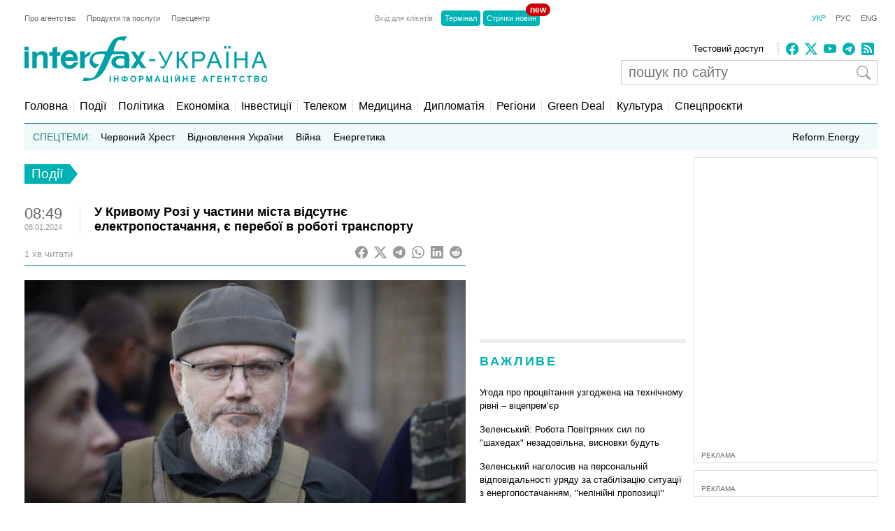

--- FILE ---
content_type: text/html; charset=utf-8
request_url: https://www.google.com/recaptcha/api2/aframe
body_size: 267
content:
<!DOCTYPE HTML><html><head><meta http-equiv="content-type" content="text/html; charset=UTF-8"></head><body><script nonce="xiaaBcUV8rdv2ZLKQrkATg">/** Anti-fraud and anti-abuse applications only. See google.com/recaptcha */ try{var clients={'sodar':'https://pagead2.googlesyndication.com/pagead/sodar?'};window.addEventListener("message",function(a){try{if(a.source===window.parent){var b=JSON.parse(a.data);var c=clients[b['id']];if(c){var d=document.createElement('img');d.src=c+b['params']+'&rc='+(localStorage.getItem("rc::a")?sessionStorage.getItem("rc::b"):"");window.document.body.appendChild(d);sessionStorage.setItem("rc::e",parseInt(sessionStorage.getItem("rc::e")||0)+1);localStorage.setItem("rc::h",'1768955434068');}}}catch(b){}});window.parent.postMessage("_grecaptcha_ready", "*");}catch(b){}</script></body></html>

--- FILE ---
content_type: application/x-javascript; charset=utf-8
request_url: https://servicer.idealmedia.io/685179/1?nocmp=1&sessionId=69701e2a-15f99&sessionPage=1&sessionNumberWeek=1&sessionNumber=1&cbuster=1768955434928500319217&pvid=c790449a-9d50-4e8f-81de-a803f02168fe&implVersion=17&lct=1763554860&mp4=1&ap=1&consentStrLen=0&wlid=ff7308d9-12ca-49d0-b7d8-0d22060457e5&uniqId=138cc&niet=4g&nisd=false&jsp=head&evt=%5B%7B%22event%22%3A1%2C%22methods%22%3A%5B1%2C2%5D%7D%2C%7B%22event%22%3A2%2C%22methods%22%3A%5B1%2C2%5D%7D%5D&pv=5&jsv=es6&dpr=1&hashCommit=cbd500eb&apt=2024-01-08T08%3A49%3A17%2B02%3A00&tfre=22523&scale_metric_1=64.00&scale_metric_2=256.00&scale_metric_3=100.00&w=300&h=270&tl=150&tlp=1,2&sz=299x116&szp=1,2&szl=1;2&cxurl=https%3A%2F%2Finterfax.com.ua%2Fnews%2Fgeneral%2F959125.html&ref=&lu=https%3A%2F%2Finterfax.com.ua%2Fnews%2Fgeneral%2F959125.html
body_size: 1280
content:
var _mgq=_mgq||[];
_mgq.push(["IdealmediaLoadGoods685179_138cc",[
["nv.ua","11951902","1","Федоров та Шмигаль подали до ВРУ заяви про відставку: що сталося","Віцепрем'єр-міністр — міністр цифрової трансформації Михайло Федоров та міністр оборони Денис Шмигаль подали до Верховної Ради України заяви про відставку","0","","","","2F2y0MJDtfjNZ0A6C1lb0GsassL-KV2Mc4PUmN9uT_fKRN-gZzf4rT-otdviCEQJJP9NESf5a0MfIieRFDqB_KZYqVzCSd5s-3-NMY7DW0WddoYZImjJxMLfHESNyZeC",{"i":"https://s-img.idealmedia.io/n/11951902/120x120/283x3x448x448/aHR0cDovL2ltZ2hvc3RzLmNvbS90LzIwMjYtMDEvNDI1OTc3LzMyZTUzMjM4NGM0YjcyZmMyZTI3ZTRjMmVmOGU1ODkwLmpwZw.webp?v=1768955435-F-g9uPfNjIw3QT7yeR1LAIzCNumKzqg-G8eqGfF0KgY","l":"https://clck.idealmedia.io/pnews/11951902/i/2906/pp/1/1?h=2F2y0MJDtfjNZ0A6C1lb0GsassL-KV2Mc4PUmN9uT_fKRN-gZzf4rT-otdviCEQJJP9NESf5a0MfIieRFDqB_KZYqVzCSd5s-3-NMY7DW0WddoYZImjJxMLfHESNyZeC&utm_campaign=interfax.com.ua&utm_source=interfax.com.ua&utm_medium=referral&rid=66c74e00-f660-11f0-9195-d404e6f97680&tt=Direct&att=3&afrd=296&iv=17&ct=1&gdprApplies=0&muid=q0kznlEUsSug&st=-300&mp4=1&h2=RGCnD2pppFaSHdacZpvmnsy2GX6xlGXVu7txikoXAu_3Uq9CZQIGhHBl6Galy7GAUxS4U-sB8WxEelr10UWU-Q**","adc":[],"sdl":0,"dl":"","category":"Политика Украины","dbbr":0,"bbrt":0,"type":"e","media-type":"static","clicktrackers":[],"cta":"Читати далі","cdt":"","tri":"66c7c8b0-f660-11f0-9195-d404e6f97680","crid":"11951902"}],
["glavred.info","11948617","1","Усього почало корчити: у Трампа стався \"припадок\"","Президент США Дональд Трамп дивно виступив на власній прес-конференції. Прямо перед натовпом журналістів він раптово почав корчитися і гримасувати.","0","","","","2F2y0MJDtfjNZ0A6C1lb0I2RAfnA-LDObG1QSXcQXqrpM2wCHkxIeMpTPI5I1sJyJP9NESf5a0MfIieRFDqB_KZYqVzCSd5s-3-NMY7DW0WFDLOXS96Nc9sDTxDNqXZi",{"i":"https://s-img.idealmedia.io/n/11948617/120x120/272x53x329x329/aHR0cDovL2ltZ2hvc3RzLmNvbS90LzIwMjYtMDEvNDI1ODY0L2VmODJhNWI1NDI2MDI0YTg5ZTllZmU3OWM1OWViNDM4LmpwZWc.webp?v=1768955435-mv9jEOi0RatPw1VFGo96bFdzMv44fRUUPK-kKyTGPxA","l":"https://clck.idealmedia.io/pnews/11948617/i/2906/pp/2/1?h=2F2y0MJDtfjNZ0A6C1lb0I2RAfnA-LDObG1QSXcQXqrpM2wCHkxIeMpTPI5I1sJyJP9NESf5a0MfIieRFDqB_KZYqVzCSd5s-3-NMY7DW0WFDLOXS96Nc9sDTxDNqXZi&utm_campaign=interfax.com.ua&utm_source=interfax.com.ua&utm_medium=referral&rid=66c74e00-f660-11f0-9195-d404e6f97680&tt=Direct&att=3&afrd=296&iv=17&ct=1&gdprApplies=0&muid=q0kznlEUsSug&st=-300&mp4=1&h2=RGCnD2pppFaSHdacZpvmnsy2GX6xlGXVu7txikoXAu_3Uq9CZQIGhHBl6Galy7GAUxS4U-sB8WxEelr10UWU-Q**","adc":[],"sdl":0,"dl":"","category":"Общество","dbbr":0,"bbrt":0,"type":"e","media-type":"static","clicktrackers":[],"cta":"Читати далі","cdt":"","tri":"66c7c8bb-f660-11f0-9195-d404e6f97680","crid":"11948617"}],],
{"awc":{},"dt":"desktop","ts":"","tt":"Direct","isBot":1,"h2":"RGCnD2pppFaSHdacZpvmnsy2GX6xlGXVu7txikoXAu_3Uq9CZQIGhHBl6Galy7GAUxS4U-sB8WxEelr10UWU-Q**","ats":0,"rid":"66c74e00-f660-11f0-9195-d404e6f97680","pvid":"c790449a-9d50-4e8f-81de-a803f02168fe","iv":17,"brid":32,"muidn":"q0kznlEUsSug","dnt":2,"cv":2,"afrd":296,"consent":true,"adv_src_id":14670}]);
_mgqp();


--- FILE ---
content_type: application/x-javascript; charset=utf-8
request_url: https://servicer.idealmedia.io/688608/1?cmpreason=wvz&sessionId=69701e2a-15f99&sessionPage=1&sessionNumberWeek=1&sessionNumber=1&cbuster=1768955434929372158443&pvid=c790449a-9d50-4e8f-81de-a803f02168fe&implVersion=17&lct=1763554860&mp4=1&ap=1&consentStrLen=0&wlid=4555f331-b3f6-468b-aa42-ab1dc5b05e94&uniqId=1079b&niet=4g&nisd=false&jsp=head&evt=%5B%7B%22event%22%3A1%2C%22methods%22%3A%5B1%2C2%5D%7D%2C%7B%22event%22%3A2%2C%22methods%22%3A%5B1%2C2%5D%7D%5D&pv=5&jsv=es6&dpr=1&hashCommit=cbd500eb&apt=2024-01-08T08%3A49%3A17%2B02%3A00&tfre=22524&scale_metric_1=64.00&scale_metric_2=256.00&scale_metric_3=100.00&w=240&h=548&tli=1&sz=240x132&szp=1,2,3,4&szl=1;2;3;4&cxurl=https%3A%2F%2Finterfax.com.ua%2Fnews%2Fgeneral%2F959125.html&ref=&lu=https%3A%2F%2Finterfax.com.ua%2Fnews%2Fgeneral%2F959125.html
body_size: 2009
content:
var _mgq=_mgq||[];
_mgq.push(["IdealmediaLoadGoods688608_1079b",[
["nv.ua","11961683","1","Здивуєтесь, хто пішов на співпрацю з НАБУ, щоб спіймати Тимошенко","НАБУ і САП опублікували аудіозапис від 12 січня, на якому зафіксована розмова очільниці Батьківщини Юлії Тимошенко, якій вручили підозру у пропозиції хабаря, з іншим поки не встановленим депутатом","0","","","","2F2y0MJDtfjNZ0A6C1lb0HyYc7STXnMlV2cYi59wlgjKRN-gZzf4rT-otdviCEQJJP9NESf5a0MfIieRFDqB_KZYqVzCSd5s-3-NMY7DW0XhFENHh9fW0-obvymsqMKg",{"i":"https://s-img.idealmedia.io/n/11961683/90x90/143x0x520x520/aHR0cDovL2ltZ2hvc3RzLmNvbS90LzIwMjYtMDEvNDI1OTc3LzQ4NjQ2YWUyODU0NTY4Y2FlNDliNzU1ZmVmYzc5ZmQxLmpwZWc.webp?v=1768955435-sxFdrvFZUZGMvUfENWs0sUyfACfis_WoV6nwFVTWlyA","l":"https://clck.idealmedia.io/pnews/11961683/i/3160/pp/1/1?h=2F2y0MJDtfjNZ0A6C1lb0HyYc7STXnMlV2cYi59wlgjKRN-gZzf4rT-otdviCEQJJP9NESf5a0MfIieRFDqB_KZYqVzCSd5s-3-NMY7DW0XhFENHh9fW0-obvymsqMKg&utm_campaign=interfax.com.ua&utm_source=interfax.com.ua&utm_medium=referral&rid=66c7bf8c-f660-11f0-9195-d404e6f97680&tt=Direct&att=3&afrd=296&iv=17&ct=1&gdprApplies=0&muid=q0kzynu15Dug&st=-300&mp4=1&h2=RGCnD2pppFaSHdacZpvmnsy2GX6xlGXVu7txikoXAu9kApNTXTADCUxIDol3FKO5zpSwCTRwppme7hac-lJkcw**","adc":[],"sdl":0,"dl":"","category":"Общество Украины","dbbr":0,"bbrt":0,"type":"e","media-type":"static","clicktrackers":[],"cta":"Читати далі","cdt":"","tri":"66c7d480-f660-11f0-9195-d404e6f97680","crid":"11961683"}],
["tsn.ua","11957692","1","У Львові поліціянтка з ноги напала на жінку, яка прибирала сніг","Львівська міська рада та поліція з’ясовують обставини конфлікту між поліціянткою та двірничкою","0","","","","2F2y0MJDtfjNZ0A6C1lb0M19KlYLV_U18HaOgabwQYbWKU2otZZoaxz3_HKTozMhJP9NESf5a0MfIieRFDqB_KZYqVzCSd5s-3-NMY7DW0W0YMmV401DiztiUsPNHdJ0",{"i":"https://s-img.idealmedia.io/n/11957692/90x90/79x0x630x630/aHR0cDovL2ltZ2hvc3RzLmNvbS90LzUwOTE1My9mZjZkN2NlMzJkNTI1YjE3Njg2NGZhYTc1MzE0NjdmOS5qcGVn.webp?v=1768955435-seCzSAsUvUlPTZGRrz9GLyrPDSrhHoVVHDbLSvmsKek","l":"https://clck.idealmedia.io/pnews/11957692/i/3160/pp/2/1?h=2F2y0MJDtfjNZ0A6C1lb0M19KlYLV_U18HaOgabwQYbWKU2otZZoaxz3_HKTozMhJP9NESf5a0MfIieRFDqB_KZYqVzCSd5s-3-NMY7DW0W0YMmV401DiztiUsPNHdJ0&utm_campaign=interfax.com.ua&utm_source=interfax.com.ua&utm_medium=referral&rid=66c7bf8c-f660-11f0-9195-d404e6f97680&tt=Direct&att=3&afrd=296&iv=17&ct=1&gdprApplies=0&muid=q0kzynu15Dug&st=-300&mp4=1&h2=RGCnD2pppFaSHdacZpvmnsy2GX6xlGXVu7txikoXAu9kApNTXTADCUxIDol3FKO5zpSwCTRwppme7hac-lJkcw**","adc":[],"sdl":0,"dl":"","category":"События Украины","dbbr":0,"bbrt":0,"type":"e","media-type":"static","clicktrackers":[],"cta":"Читати далі","cdt":"","tri":"66c7d489-f660-11f0-9195-d404e6f97680","crid":"11957692"}],
["glavcom.ua","11958711","1","Здивуєтесь, що видала Тимошенко після обшуків","Парламентарка стверджує, що під час обшуків в офісі політсили антикорупційні органи вилучили флешки Сергія Власенка","0","","","","2F2y0MJDtfjNZ0A6C1lb0EtWzlp-RpuXiaBjEYCNY1y0LJlDht-RZyU5iI9fwya2JP9NESf5a0MfIieRFDqB_KZYqVzCSd5s-3-NMY7DW0VeClnY97jb7LnlIZiBd4gg",{"i":"https://s-img.idealmedia.io/n/11958711/90x90/163x0x360x360/aHR0cDovL2ltZ2hvc3RzLmNvbS90LzIwMjYtMDEvNDI2NjQwLzIxNzk0OWNlOTQ3ZGJmMzFmYTViODJiMjI2ZmYwZTljLmpwZw.webp?v=1768955435-eOgrAAyVY6iXlG09f5kf4kBb8WaXQlsgJuGWuNkKpA4","l":"https://clck.idealmedia.io/pnews/11958711/i/3160/pp/3/1?h=2F2y0MJDtfjNZ0A6C1lb0EtWzlp-RpuXiaBjEYCNY1y0LJlDht-RZyU5iI9fwya2JP9NESf5a0MfIieRFDqB_KZYqVzCSd5s-3-NMY7DW0VeClnY97jb7LnlIZiBd4gg&utm_campaign=interfax.com.ua&utm_source=interfax.com.ua&utm_medium=referral&rid=66c7bf8c-f660-11f0-9195-d404e6f97680&tt=Direct&att=3&afrd=296&iv=17&ct=1&gdprApplies=0&muid=q0kzynu15Dug&st=-300&mp4=1&h2=RGCnD2pppFaSHdacZpvmnsy2GX6xlGXVu7txikoXAu9kApNTXTADCUxIDol3FKO5zpSwCTRwppme7hac-lJkcw**","adc":[],"sdl":0,"dl":"","category":"Общество Украины","dbbr":0,"bbrt":0,"type":"e","media-type":"static","clicktrackers":[],"cta":"Читати далі","cdt":"","tri":"66c7d48c-f660-11f0-9195-d404e6f97680","crid":"11958711"}],
["pmg.ua","11940125","1","Такі паспорти вважатимуть недійсними!","Для українців оприлюднили важливе роз’яснення про паспорти.","0","","","","2F2y0MJDtfjNZ0A6C1lb0M4QFpn7FbtIE2hqQJ-gFnF8V7doDiPQc-l24ATyHD8QJP9NESf5a0MfIieRFDqB_KZYqVzCSd5s-3-NMY7DW0W34MfHYmVNs4DP_s4bY9BE",{"i":"https://s-img.idealmedia.io/n/11940125/90x90/159x0x630x630/aHR0cDovL2ltZ2hvc3RzLmNvbS90LzIwMjYtMDEvODIwMzM3LzQ1YTE1MzI4NDA0MDk3MDE3ZjU0MzE3NzlhZjgzNDYyLmpwZWc.webp?v=1768955435-kaBKiaQXVXLwQhU7A7AZpKZMUkUZBGZVUw-CdQrO2_Y","l":"https://clck.idealmedia.io/pnews/11940125/i/3160/pp/4/1?h=2F2y0MJDtfjNZ0A6C1lb0M4QFpn7FbtIE2hqQJ-gFnF8V7doDiPQc-l24ATyHD8QJP9NESf5a0MfIieRFDqB_KZYqVzCSd5s-3-NMY7DW0W34MfHYmVNs4DP_s4bY9BE&utm_campaign=interfax.com.ua&utm_source=interfax.com.ua&utm_medium=referral&rid=66c7bf8c-f660-11f0-9195-d404e6f97680&tt=Direct&att=3&afrd=296&iv=17&ct=1&gdprApplies=0&muid=q0kzynu15Dug&st=-300&mp4=1&h2=RGCnD2pppFaSHdacZpvmnsy2GX6xlGXVu7txikoXAu9kApNTXTADCUxIDol3FKO5zpSwCTRwppme7hac-lJkcw**","adc":[],"sdl":0,"dl":"","category":"Общество Украины","dbbr":0,"bbrt":0,"type":"e","media-type":"static","clicktrackers":[],"cta":"Читати далі","cdt":"","tri":"66c7d490-f660-11f0-9195-d404e6f97680","crid":"11940125"}],],
{"awc":{},"dt":"desktop","ts":"","tt":"Direct","isBot":1,"h2":"RGCnD2pppFaSHdacZpvmnsy2GX6xlGXVu7txikoXAu9kApNTXTADCUxIDol3FKO5zpSwCTRwppme7hac-lJkcw**","ats":0,"rid":"66c7bf8c-f660-11f0-9195-d404e6f97680","pvid":"c790449a-9d50-4e8f-81de-a803f02168fe","iv":17,"brid":32,"muidn":"q0kzynu15Dug","dnt":2,"cv":2,"afrd":296,"consent":true,"adv_src_id":14670}]);
_mgqp();
